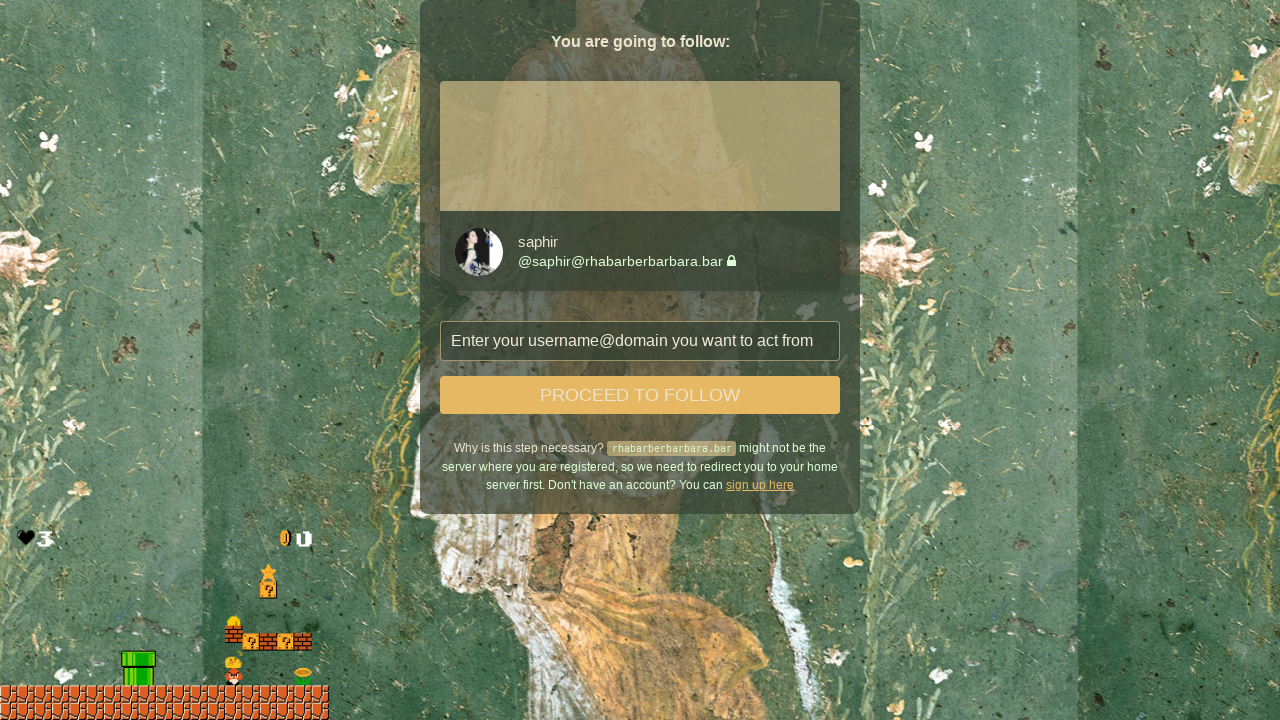

--- FILE ---
content_type: text/css; charset=utf-8
request_url: https://rhabarberbarbara.bar/custom.css
body_size: 407
content:
/*hashtag style blue by slashine 071320*/
.hashtag {
    background-color: #93AEFD36;
    padding: 0px 5px;
    text-align: center;
    text-decoration: none;
    display: inline-block;
    border-style: dashed;
    border-color: #93AEFD;
    border-width: 0.5px;
    border-radius: 5px;
}


/* START mastodon emoji scaling by @eh5@eh5.me */
.account__header__content,
.reply-indicator__content,
.status__content:not(.status__content--collapsed) {
overflow: unset;
}
.account__header__content .emojione,
.reply-indicator__content .emojione,
.status__content:not(.status__content--collapsed) .emojione {
position: relative;
z-index: 10;
transform-origin: center;
}
.account__header__content .emojione:hover,
.reply-indicator__content .emojione:hover,
.status__content:not(.status__content--collapsed) .emojione:hover {
z-index: 11;
/* Scale up 3 times */
transform: scale(3);
/* shadows around image edges */
filter: drop-shadow(0 0 1px #282c37);
}
.directory__card .account__header__content .emojione:hover {
transform: unset;
}

/* END mastodon emoji scaling by @eh5@eh5.me */
/*variable width*/
div.column {
 -webkit-box-flex:1;
 -ms-flex-positive:1;
 flex-grow:1
}

/* .status__wrapper .status:first-child .status__avatar::before { */
/*     position: absolute; */
/*     content: ""; */
/*     background: url(/packs/media/images/comfypopcorn.png); */
/*     width: 63px; */
/*     height: 50px; */
/*     left: -3px; */
/*     pointer-events: none; */
/*     z-index: 1; */
/*     top: -1px; */
/* } */

// emoji-mart resize
.emoji-mart-category .emoji-mart-emoji.emoji-mart-emoji-custom {
  span, img {
    height: 33px !important;
    width: 33px !important;
  }
}

/* 注册提示 */
label[for=registration_user_invite_request_attributes_text]:after {
  content: '新用户注册请 1. 填写详细的申请理由，或者附上别处的社交账号。2. 给出 Rhabarberbarbarabar 的中文翻译。';!important
}


--- FILE ---
content_type: application/javascript
request_url: https://rhabarberbarbara.bar/packs/js/public-bbfe5540d4b860aec887.chunk.js
body_size: 4039
content:
(window.webpackJsonp=window.webpackJsonp||[]).push([[143],{735:function(e,t,o){(function(o){var n,r,a;"undefined"!=typeof window&&window,r=[],void 0===(a="function"==typeof(n=function(){var e=function(t,o){"use strict";var n=Object.create(e.prototype),r=0,a=0,i=0,s=0,l=[],c=!0,d=window.requestAnimationFrame||window.webkitRequestAnimationFrame||window.mozRequestAnimationFrame||window.msRequestAnimationFrame||window.oRequestAnimationFrame||function(e){return setTimeout(e,1e3/60)},u=null,m=!1;try{var p=Object.defineProperty({},"passive",{get:function(){m=!0}});window.addEventListener("testPassive",null,p),window.removeEventListener("testPassive",null,p)}catch(e){}var w=window.cancelAnimationFrame||window.mozCancelAnimationFrame||clearTimeout,f=window.transformProp||function(){var e=document.createElement("div");if(null===e.style.transform){var t=["Webkit","Moz","ms"];for(var o in t)if(void 0!==e.style[t[o]+"Transform"])return t[o]+"Transform"}return"transform"}();function g(){if(3===n.options.breakpoints.length&&Array.isArray(n.options.breakpoints)){var e,t=!0,o=!0;if(n.options.breakpoints.forEach((function(n){"number"!=typeof n&&(o=!1),null!==e&&n<e&&(t=!1),e=n})),t&&o)return}n.options.breakpoints=[576,768,1201],console.warn("Rellax: You must pass an array of 3 numbers in ascending order to the breakpoints option. Defaults reverted")}n.options={speed:-2,verticalSpeed:null,horizontalSpeed:null,breakpoints:[576,768,1201],center:!1,wrapper:null,relativeToWrapper:!1,round:!0,vertical:!0,horizontal:!1,verticalScrollAxis:"y",horizontalScrollAxis:"x",callback:function(){}},o&&Object.keys(o).forEach((function(e){n.options[e]=o[e]})),o&&o.breakpoints&&g(),t||(t=".rellax");var h="string"==typeof t?document.querySelectorAll(t):[t];if(h.length>0){if(n.elems=h,n.options.wrapper&&!n.options.wrapper.nodeType){var v=document.querySelector(n.options.wrapper);if(!v)return void console.warn("Rellax: The wrapper you're trying to use doesn't exist.");n.options.wrapper=v}var x,y=function(e){var t=n.options.breakpoints;return e<t[0]?"xs":e>=t[0]&&e<t[1]?"sm":e>=t[1]&&e<t[2]?"md":"lg"},b=function(){for(var e=0;e<n.elems.length;e++){var t=A(n.elems[e]);l.push(t)}},_=function(){for(var e=0;e<l.length;e++)n.elems[e].style.cssText=l[e].style;l=[],a=window.innerHeight,s=window.innerWidth,x=y(s),S(),b(),z(),c&&(window.addEventListener("resize",_),c=!1,T())},A=function(e){var t,o=e.getAttribute("data-rellax-percentage"),r=e.getAttribute("data-rellax-speed"),i=e.getAttribute("data-rellax-xs-speed"),l=e.getAttribute("data-rellax-mobile-speed"),c=e.getAttribute("data-rellax-tablet-speed"),d=e.getAttribute("data-rellax-desktop-speed"),u=e.getAttribute("data-rellax-vertical-speed"),m=e.getAttribute("data-rellax-horizontal-speed"),p=e.getAttribute("data-rellax-vertical-scroll-axis"),w=e.getAttribute("data-rellax-horizontal-scroll-axis"),f=e.getAttribute("data-rellax-zindex")||0,g=e.getAttribute("data-rellax-min"),h=e.getAttribute("data-rellax-max"),v=e.getAttribute("data-rellax-min-x"),y=e.getAttribute("data-rellax-max-x"),b=e.getAttribute("data-rellax-min-y"),_=e.getAttribute("data-rellax-max-y"),A=!0;i||l||c||d?t={xs:i,sm:l,md:c,lg:d}:A=!1;var S=n.options.wrapper?n.options.wrapper.scrollTop:window.pageYOffset||document.documentElement.scrollTop||document.body.scrollTop;n.options.relativeToWrapper&&(S=(window.pageYOffset||document.documentElement.scrollTop||document.body.scrollTop)-n.options.wrapper.offsetTop);var L=n.options.vertical&&(o||n.options.center)?S:0,T=n.options.horizontal&&(o||n.options.center)?n.options.wrapper?n.options.wrapper.scrollLeft:window.pageXOffset||document.documentElement.scrollLeft||document.body.scrollLeft:0,z=L+e.getBoundingClientRect().top,k=e.clientHeight||e.offsetHeight||e.scrollHeight,O=T+e.getBoundingClientRect().left,q=e.clientWidth||e.offsetWidth||e.scrollWidth,C=o||(L-z+a)/(k+a),Y=o||(T-O+s)/(q+s);n.options.center&&(Y=.5,C=.5);var R=A&&null!==t[x]?Number(t[x]):r||n.options.speed,N=u||n.options.verticalSpeed,j=m||n.options.horizontalSpeed,X=p||n.options.verticalScrollAxis,H=w||n.options.horizontalScrollAxis,M=E(Y,C,R,N,j),D=e.style.cssText,F="",B=/transform\s*:/i.exec(D);if(B){var I=B.index,P=D.slice(I),W=P.indexOf(";");F=W?" "+P.slice(11,W).replace(/\s/g,""):" "+P.slice(11).replace(/\s/g,"")}return{baseX:M.x,baseY:M.y,top:z,left:O,height:k,width:q,speed:R,verticalSpeed:N,horizontalSpeed:j,verticalScrollAxis:X,horizontalScrollAxis:H,style:D,transform:F,zindex:f,min:g,max:h,minX:v,maxX:y,minY:b,maxY:_}},S=function(){var e=r,t=i;if(r=n.options.wrapper?n.options.wrapper.scrollTop:(document.documentElement||document.body.parentNode||document.body).scrollTop||window.pageYOffset,i=n.options.wrapper?n.options.wrapper.scrollLeft:(document.documentElement||document.body.parentNode||document.body).scrollLeft||window.pageXOffset,n.options.relativeToWrapper){var o=(document.documentElement||document.body.parentNode||document.body).scrollTop||window.pageYOffset;r=o-n.options.wrapper.offsetTop}return!(e==r||!n.options.vertical)||!(t==i||!n.options.horizontal)},E=function(e,t,o,r,a){var i={},s=(a||o)*(100*(1-e)),l=(r||o)*(100*(1-t));return i.x=n.options.round?Math.round(s):Math.round(100*s)/100,i.y=n.options.round?Math.round(l):Math.round(100*l)/100,i},L=function(){window.removeEventListener("resize",L),window.removeEventListener("orientationchange",L),(n.options.wrapper?n.options.wrapper:window).removeEventListener("scroll",L),(n.options.wrapper?n.options.wrapper:document).removeEventListener("touchmove",L),u=d(T)},T=function(){S()&&!1===c?(z(),u=d(T)):(u=null,window.addEventListener("resize",L),window.addEventListener("orientationchange",L),(n.options.wrapper?n.options.wrapper:window).addEventListener("scroll",L,!!m&&{passive:!0}),(n.options.wrapper?n.options.wrapper:document).addEventListener("touchmove",L,!!m&&{passive:!0}))},z=function(){for(var e,t=0;t<n.elems.length;t++){var o=l[t].verticalScrollAxis.toLowerCase(),c=l[t].horizontalScrollAxis.toLowerCase(),d=-1!=o.indexOf("x")?r:0,u=-1!=o.indexOf("y")?r:0,m=-1!=c.indexOf("x")?i:0,p=(u+(-1!=c.indexOf("y")?i:0)-l[t].top+a)/(l[t].height+a),w=(d+m-l[t].left+s)/(l[t].width+s),g=(e=E(w,p,l[t].speed,l[t].verticalSpeed,l[t].horizontalSpeed)).y-l[t].baseY,h=e.x-l[t].baseX;null!==l[t].min&&(n.options.vertical&&!n.options.horizontal&&(g=g<=l[t].min?l[t].min:g),n.options.horizontal&&!n.options.vertical&&(h=h<=l[t].min?l[t].min:h)),null!=l[t].minY&&(g=g<=l[t].minY?l[t].minY:g),null!=l[t].minX&&(h=h<=l[t].minX?l[t].minX:h),null!==l[t].max&&(n.options.vertical&&!n.options.horizontal&&(g=g>=l[t].max?l[t].max:g),n.options.horizontal&&!n.options.vertical&&(h=h>=l[t].max?l[t].max:h)),null!=l[t].maxY&&(g=g>=l[t].maxY?l[t].maxY:g),null!=l[t].maxX&&(h=h>=l[t].maxX?l[t].maxX:h);var v=l[t].zindex,x="translate3d("+(n.options.horizontal?h:"0")+"px,"+(n.options.vertical?g:"0")+"px,"+v+"px) "+l[t].transform;n.elems[t].style[f]=x}n.options.callback(e)};return n.destroy=function(){for(var e=0;e<n.elems.length;e++)n.elems[e].style.cssText=l[e].style;c||(window.removeEventListener("resize",_),c=!0),w(u),u=null},_(),n.refresh=_,n}console.warn("Rellax: The elements you're trying to select don't exist.")};return e})?n.apply(t,r):n)||(e.exports=a)}).call(this,o(122))},835:function(e,t,o){"use strict";o.r(t);var n=o(0),r=(o(100),o(77)),a=o.n(r),i=o(82),s=o(48),l=o(83);Object(l.a)(),window.addEventListener("message",(e=>{const t=e.data||{};window.parent&&"setHeight"===t.type&&Object(s.default)((()=>{window.parent.postMessage({type:"setHeight",id:t.id,height:document.getElementsByTagName("html")[0].scrollHeight},"*")}))})),Object(i.a)().then((function(){const e=o(67).default,{timeAgoString:t}=o(60),{delegate:r}=o(54),i=o(50).default,{getLocale:l}=o(5),{messages:c}=l(),d=(o(1),o(28)),u=o(735),{createBrowserHistory:m}=o(199),p=()=>{const e=m(),t=document.querySelectorAll(".public-layout .detailed-status"),o=e.location;1!==t.length||o.state&&o.state.scrolledToDetailedStatus||(t[0].scrollIntoView(),e.replace(o.pathname,{...o.state,scrolledToDetailedStatus:!0}))},w=e=>t=>{let{target:o}=t;o.src=o.getAttribute(e)};Object(s.default)((()=>{const a=document.documentElement.lang,s=new Intl.DateTimeFormat(a,{year:"numeric",month:"long",day:"numeric",hour:"numeric",minute:"numeric"});[].forEach.call(document.querySelectorAll(".emojify"),(e=>{e.innerHTML=i(e.innerHTML)})),[].forEach.call(document.querySelectorAll("time.formatted"),(e=>{const t=new Date(e.getAttribute("datetime")),o=s.format(t);e.title=o,e.textContent=o})),[].forEach.call(document.querySelectorAll("time.time-ago"),(o=>{const n=new Date(o.getAttribute("datetime")),r=new Date;o.title=s.format(n),o.textContent=t({formatMessage:(t,o)=>{let{id:n,defaultMessage:r}=t;return new e(c[n]||r,a).format(o)},formatDate:(e,t)=>new Intl.DateTimeFormat(a,t).format(e)},n,r,r.getFullYear(),o.getAttribute("datetime").includes("T"))}));const l=document.querySelectorAll("[data-component]");l.length>0?o.e(13).then(o.bind(null,1138)).then((e=>{let{default:t}=e;[].forEach.call(l,(e=>{[].forEach.call(e.children,(t=>{e.removeChild(t)}))}));const o=document.createElement("div");d.render(Object(n.a)(t,{locale:a,components:l}),o),document.body.appendChild(o),p()})).catch((e=>{console.error(e),p()})):p();document.querySelectorAll(".parallax").length>0&&new u(".parallax",{speed:-1}),r(document,"#registration_user_password_confirmation,#registration_user_password","input",(()=>{const t=document.getElementById("registration_user_password"),o=document.getElementById("registration_user_password_confirmation");o.value&&o.value.length>t.maxLength?o.setCustomValidity(new e(c["password_confirmation.exceeds_maxlength"]||"Password confirmation exceeds the maximum password length",a).format()):t.value&&t.value!==o.value?o.setCustomValidity(new e(c["password_confirmation.mismatching"]||"Password confirmation does not match",a).format()):o.setCustomValidity("")})),r(document,"#user_password,#user_password_confirmation","input",(()=>{const t=document.getElementById("user_password"),o=document.getElementById("user_password_confirmation");o&&(o.value&&o.value.length>t.maxLength?o.setCustomValidity(new e(c["password_confirmation.exceeds_maxlength"]||"Password confirmation exceeds the maximum password length",a).format()):t.value&&t.value!==o.value?o.setCustomValidity(new e(c["password_confirmation.mismatching"]||"Password confirmation does not match",a).format()):o.setCustomValidity(""))})),r(document,".custom-emoji","mouseover",w("data-original")),r(document,".custom-emoji","mouseout",w("data-static")),r(document,".status__content__spoiler-link","click",(function(){const t=this.parentNode.parentNode;return"expanded"===t.dataset.spoiler?(t.dataset.spoiler="folded",this.textContent=new e(c["status.show_more"]||"Show more",a).format()):(t.dataset.spoiler="expanded",this.textContent=new e(c["status.show_less"]||"Show less",a).format()),!1})),[].forEach.call(document.querySelectorAll(".status__content__spoiler-link"),(t=>{const o="expanded"===t.parentNode.parentNode.dataset.spoiler?c["status.show_less"]||"Show less":c["status.show_more"]||"Show more";t.textContent=new e(o,a).format()}))})),r(document,".webapp-btn","click",(e=>{let{target:t,button:o}=e;return 0!==o||(window.location.href=t.href,!1)})),r(document,".modal-button","click",(e=>{let t;e.preventDefault(),t="A"!==e.target.nodeName?e.target.parentNode.href:e.target.href,window.open(t,"mastodon-intent","width=445,height=600,resizable=no,menubar=no,status=no,scrollbars=yes")})),r(document,"#account_display_name","input",(e=>{let{target:t}=e;const o=document.querySelector(".card .display-name strong");o&&(t.value?o.innerHTML=i(a()(t.value)):o.textContent=t.dataset.default)})),r(document,"#account_avatar","change",(e=>{let{target:t}=e;const o=document.querySelector(".card .avatar img"),[n]=t.files||[],r=n?URL.createObjectURL(n):o.dataset.originalSrc;o.src=r}));const f=e=>t=>{let{target:o}=t;const n=o.getAttribute(e);"true"!==o.getAttribute("data-autoplay")&&o.src!==n&&(o.src=n)};r(document,"img#profile_page_avatar","mouseover",f("data-original")),r(document,"img#profile_page_avatar","mouseout",f("data-static")),r(document,"#account_header","change",(e=>{let{target:t}=e;const o=document.querySelector(".card .card__img img"),[n]=t.files||[],r=n?URL.createObjectURL(n):o.dataset.originalSrc;o.src=r})),r(document,"#account_locked","change",(e=>{let{target:t}=e;const o=document.querySelector(".card .display-name i");o&&(t.checked?delete o.dataset.hidden:o.dataset.hidden="true")})),r(document,".input-copy input","click",(e=>{let{target:t}=e;t.focus(),t.select(),t.setSelectionRange(0,t.value.length)})),r(document,".input-copy button","click",(e=>{let{target:t}=e;const o=t.parentNode.querySelector(".input-copy__wrapper input"),n=o.readonly;o.readonly=!1,o.focus(),o.select(),o.setSelectionRange(0,o.value.length);try{document.execCommand("copy")&&(o.blur(),t.parentNode.classList.add("copied"),setTimeout((()=>{t.parentNode.classList.remove("copied")}),700))}catch(e){console.error(e)}o.readonly=n})),r(document,".sidebar__toggle__icon","click",(()=>{document.querySelector(".sidebar ul").classList.toggle("visible")})),r(document,"#registration_new_user,#new_user","submit",(()=>{["user_website","user_confirm_password","registration_user_website","registration_user_confirm_password"].forEach((e=>{const t=document.getElementById(e);t&&(t.value="")}))}))})).then((function(){return/KAIOS/.test(navigator.userAgent)?o.e(9).then(o.bind(null,1139)).then((e=>{e.register()})):Promise.resolve()})).catch((e=>{console.error(e)}))}},[[835,0]]]);
//# sourceMappingURL=public-bbfe5540d4b860aec887.chunk.js.map